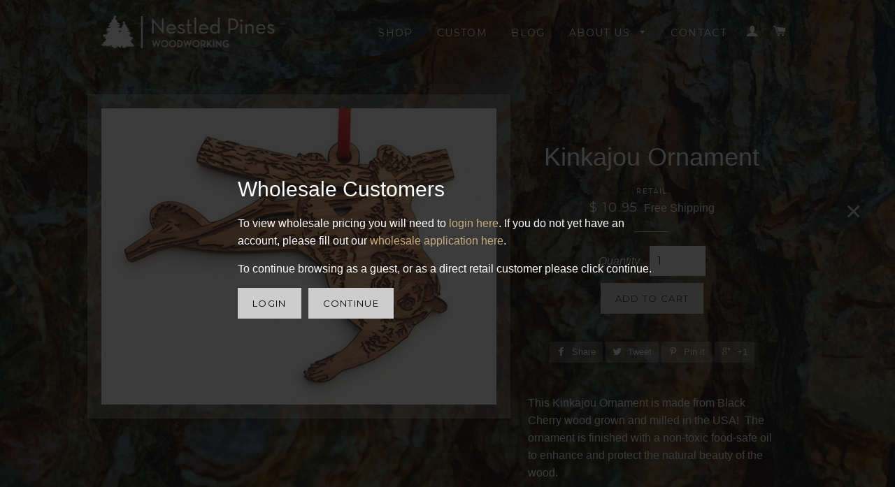

--- FILE ---
content_type: text/html; charset=utf-8
request_url: https://nestledpines.myshopify.com/collections/zoo/products/kinkajou-ornament
body_size: 15831
content:
<!doctype html>
<!--[if lt IE 7]><html class="no-js lt-ie9 lt-ie8 lt-ie7" lang="en"> <![endif]-->
<!--[if IE 7]><html class="no-js lt-ie9 lt-ie8" lang="en"> <![endif]-->
<!--[if IE 8]><html class="no-js lt-ie9" lang="en"> <![endif]-->
<!--[if IE 9 ]><html class="ie9 no-js"> <![endif]-->
<!--[if (gt IE 9)|!(IE)]><!--> <html class="no-js"> <!--<![endif]-->
<head>
<!-- Facebook Pixel Code -->
<script>
!function(f,b,e,v,n,t,s){if(f.fbq)return;n=f.fbq=function(){n.callMethod?
n.callMethod.apply(n,arguments):n.queue.push(arguments)};if(!f._fbq)f._fbq=n;
n.push=n;n.loaded=!0;n.version='2.0';n.queue=[];t=b.createElement(e);t.async=!0;
t.src=v;s=b.getElementsByTagName(e)[0];s.parentNode.insertBefore(t,s)}(window,
document,'script','https://connect.facebook.net/en_US/fbevents.js');

fbq('init', '1666198916930368');
fbq('track', "PageView");</script>
<noscript><img height="1" width="1" style="display:none"
src="https://www.facebook.com/tr?id=1666198916930368&ev=PageView&noscript=1"
/></noscript>
<!-- End Facebook Pixel Code -->
  
  <!-- Basic page needs ================================================== -->
  <meta charset="utf-8">
  <meta http-equiv="X-UA-Compatible" content="IE=edge,chrome=1">
  <meta name="google-site-verification" content="tZkPHP1PmRnBlO8LNKFVBOlS3N0SDri_vrqz_6gM8_4" />



  <link rel="shortcut icon" href="//nestledpines.myshopify.com/cdn/shop/t/2/assets/favicon.png?v=171877459299108924891456157118" type="image/png" />


  <!-- Title and description ================================================== -->
  <title>
  Kinkajou Ornament &ndash; Nestled Pines
  </title>

  
  <meta name="description" content="This Kinkajou Ornament is made from Black Cherry wood grown and milled in the USA!  The ornament is finished with a non-toxic food-safe oil to enhance and protect the natural beauty of the wood. Ornament comes tied with a hanging ribbon and bow (also made in the USA). Approximate dimensions: 3 1/2&quot; x 2 3/4&quot; x 3/16&quot; Mad">
  

  <!-- Helpers ================================================== -->
  



<!-- /snippets/social-meta-tags.liquid -->


  <meta property="og:type" content="product">
  <meta property="og:title" content="Kinkajou Ornament">
  <meta property="og:url" content="https://nestledpines.com/products/kinkajou-ornament">
  
  <meta property="og:image" content="http://nestledpines.myshopify.com/cdn/shop/products/Kinkajou_9838a040-2782-475b-9902-5742d30c8ccc_grande.jpg?v=1500055355">
  <meta property="og:image:secure_url" content="https://nestledpines.myshopify.com/cdn/shop/products/Kinkajou_9838a040-2782-475b-9902-5742d30c8ccc_grande.jpg?v=1500055355">
  
  



  <meta property="og:description" content="This Kinkajou Ornament is made from Black Cherry wood grown and milled in the USA!  The ornament is finished with a non-toxic food-safe oil to enhance and protect the natural beauty of the wood. Ornament comes tied with a hanging ribbon and bow (also made in the USA). Approximate dimensions: 3 1/2&quot; x 2 3/4&quot; x 3/16&quot; Mad">

<meta property="og:site_name" content="Nestled Pines">




<meta name="twitter:card" content="summary">


  <meta name="twitter:title" content="Kinkajou Ornament">
  <meta name="twitter:description" content="This Kinkajou Ornament is made from Black Cherry wood grown and milled in the USA!  The ornament is finished with a non-toxic food-safe oil to enhance and protect the natural beauty of the wood.
Ornament comes tied with a hanging ribbon and bow (also made in the USA).
Approximate dimensions: 3 1/2&quot; x 2 3/4&quot; x 3/16&quot;
Made in Wisconsin by Nestled Pines Woodworking.
USA grown hardwoods are a renewable, biodegradable and sustainable resource.  ">
  <meta name="twitter:image" content="https://nestledpines.myshopify.com/cdn/shop/products/Kinkajou_9838a040-2782-475b-9902-5742d30c8ccc_medium.jpg?v=1500055355">
  <meta name="twitter:image:width" content="240">
  <meta name="twitter:image:height" content="240">


  <link rel="canonical" href="https://nestledpines.com/products/kinkajou-ornament">
  <meta name="viewport" content="width=device-width,initial-scale=1">
  <meta name="theme-color" content="#cdcdcd">

  <!-- CSS ================================================== -->
  <link href="//nestledpines.myshopify.com/cdn/shop/t/2/assets/timber.scss.css?v=172481136030044322631747776283" rel="stylesheet" type="text/css" media="all" />
  <link href="//nestledpines.myshopify.com/cdn/shop/t/2/assets/theme.scss.css?v=6794977191687220221747776283" rel="stylesheet" type="text/css" media="all" />
  


  
    
    
    <link href="//fonts.googleapis.com/css?family=Montserrat:400" rel="stylesheet" type="text/css" media="all" />
  



  <!-- Header hook for plugins ================================================== -->
  <script>window.performance && window.performance.mark && window.performance.mark('shopify.content_for_header.start');</script><meta id="shopify-digital-wallet" name="shopify-digital-wallet" content="/10059322/digital_wallets/dialog">
<meta name="shopify-checkout-api-token" content="7d247ed524adfaeea7691c613af9f0c2">
<meta id="in-context-paypal-metadata" data-shop-id="10059322" data-venmo-supported="false" data-environment="production" data-locale="en_US" data-paypal-v4="true" data-currency="USD">
<link rel="alternate" type="application/json+oembed" href="https://nestledpines.com/products/kinkajou-ornament.oembed">
<script async="async" src="/checkouts/internal/preloads.js?locale=en-US"></script>
<link rel="preconnect" href="https://shop.app" crossorigin="anonymous">
<script async="async" src="https://shop.app/checkouts/internal/preloads.js?locale=en-US&shop_id=10059322" crossorigin="anonymous"></script>
<script id="apple-pay-shop-capabilities" type="application/json">{"shopId":10059322,"countryCode":"US","currencyCode":"USD","merchantCapabilities":["supports3DS"],"merchantId":"gid:\/\/shopify\/Shop\/10059322","merchantName":"Nestled Pines","requiredBillingContactFields":["postalAddress","email","phone"],"requiredShippingContactFields":["postalAddress","email","phone"],"shippingType":"shipping","supportedNetworks":["visa","masterCard","amex","discover","elo","jcb"],"total":{"type":"pending","label":"Nestled Pines","amount":"1.00"},"shopifyPaymentsEnabled":true,"supportsSubscriptions":true}</script>
<script id="shopify-features" type="application/json">{"accessToken":"7d247ed524adfaeea7691c613af9f0c2","betas":["rich-media-storefront-analytics"],"domain":"nestledpines.myshopify.com","predictiveSearch":true,"shopId":10059322,"locale":"en"}</script>
<script>var Shopify = Shopify || {};
Shopify.shop = "nestledpines.myshopify.com";
Shopify.locale = "en";
Shopify.currency = {"active":"USD","rate":"1.0"};
Shopify.country = "US";
Shopify.theme = {"name":"brooklyn","id":44843972,"schema_name":null,"schema_version":null,"theme_store_id":null,"role":"main"};
Shopify.theme.handle = "null";
Shopify.theme.style = {"id":null,"handle":null};
Shopify.cdnHost = "nestledpines.myshopify.com/cdn";
Shopify.routes = Shopify.routes || {};
Shopify.routes.root = "/";</script>
<script type="module">!function(o){(o.Shopify=o.Shopify||{}).modules=!0}(window);</script>
<script>!function(o){function n(){var o=[];function n(){o.push(Array.prototype.slice.apply(arguments))}return n.q=o,n}var t=o.Shopify=o.Shopify||{};t.loadFeatures=n(),t.autoloadFeatures=n()}(window);</script>
<script>
  window.ShopifyPay = window.ShopifyPay || {};
  window.ShopifyPay.apiHost = "shop.app\/pay";
  window.ShopifyPay.redirectState = null;
</script>
<script id="shop-js-analytics" type="application/json">{"pageType":"product"}</script>
<script defer="defer" async type="module" src="//nestledpines.myshopify.com/cdn/shopifycloud/shop-js/modules/v2/client.init-shop-cart-sync_BdyHc3Nr.en.esm.js"></script>
<script defer="defer" async type="module" src="//nestledpines.myshopify.com/cdn/shopifycloud/shop-js/modules/v2/chunk.common_Daul8nwZ.esm.js"></script>
<script type="module">
  await import("//nestledpines.myshopify.com/cdn/shopifycloud/shop-js/modules/v2/client.init-shop-cart-sync_BdyHc3Nr.en.esm.js");
await import("//nestledpines.myshopify.com/cdn/shopifycloud/shop-js/modules/v2/chunk.common_Daul8nwZ.esm.js");

  window.Shopify.SignInWithShop?.initShopCartSync?.({"fedCMEnabled":true,"windoidEnabled":true});

</script>
<script>
  window.Shopify = window.Shopify || {};
  if (!window.Shopify.featureAssets) window.Shopify.featureAssets = {};
  window.Shopify.featureAssets['shop-js'] = {"shop-cart-sync":["modules/v2/client.shop-cart-sync_QYOiDySF.en.esm.js","modules/v2/chunk.common_Daul8nwZ.esm.js"],"init-fed-cm":["modules/v2/client.init-fed-cm_DchLp9rc.en.esm.js","modules/v2/chunk.common_Daul8nwZ.esm.js"],"shop-button":["modules/v2/client.shop-button_OV7bAJc5.en.esm.js","modules/v2/chunk.common_Daul8nwZ.esm.js"],"init-windoid":["modules/v2/client.init-windoid_DwxFKQ8e.en.esm.js","modules/v2/chunk.common_Daul8nwZ.esm.js"],"shop-cash-offers":["modules/v2/client.shop-cash-offers_DWtL6Bq3.en.esm.js","modules/v2/chunk.common_Daul8nwZ.esm.js","modules/v2/chunk.modal_CQq8HTM6.esm.js"],"shop-toast-manager":["modules/v2/client.shop-toast-manager_CX9r1SjA.en.esm.js","modules/v2/chunk.common_Daul8nwZ.esm.js"],"init-shop-email-lookup-coordinator":["modules/v2/client.init-shop-email-lookup-coordinator_UhKnw74l.en.esm.js","modules/v2/chunk.common_Daul8nwZ.esm.js"],"pay-button":["modules/v2/client.pay-button_DzxNnLDY.en.esm.js","modules/v2/chunk.common_Daul8nwZ.esm.js"],"avatar":["modules/v2/client.avatar_BTnouDA3.en.esm.js"],"init-shop-cart-sync":["modules/v2/client.init-shop-cart-sync_BdyHc3Nr.en.esm.js","modules/v2/chunk.common_Daul8nwZ.esm.js"],"shop-login-button":["modules/v2/client.shop-login-button_D8B466_1.en.esm.js","modules/v2/chunk.common_Daul8nwZ.esm.js","modules/v2/chunk.modal_CQq8HTM6.esm.js"],"init-customer-accounts-sign-up":["modules/v2/client.init-customer-accounts-sign-up_C8fpPm4i.en.esm.js","modules/v2/client.shop-login-button_D8B466_1.en.esm.js","modules/v2/chunk.common_Daul8nwZ.esm.js","modules/v2/chunk.modal_CQq8HTM6.esm.js"],"init-shop-for-new-customer-accounts":["modules/v2/client.init-shop-for-new-customer-accounts_CVTO0Ztu.en.esm.js","modules/v2/client.shop-login-button_D8B466_1.en.esm.js","modules/v2/chunk.common_Daul8nwZ.esm.js","modules/v2/chunk.modal_CQq8HTM6.esm.js"],"init-customer-accounts":["modules/v2/client.init-customer-accounts_dRgKMfrE.en.esm.js","modules/v2/client.shop-login-button_D8B466_1.en.esm.js","modules/v2/chunk.common_Daul8nwZ.esm.js","modules/v2/chunk.modal_CQq8HTM6.esm.js"],"shop-follow-button":["modules/v2/client.shop-follow-button_CkZpjEct.en.esm.js","modules/v2/chunk.common_Daul8nwZ.esm.js","modules/v2/chunk.modal_CQq8HTM6.esm.js"],"lead-capture":["modules/v2/client.lead-capture_BntHBhfp.en.esm.js","modules/v2/chunk.common_Daul8nwZ.esm.js","modules/v2/chunk.modal_CQq8HTM6.esm.js"],"checkout-modal":["modules/v2/client.checkout-modal_CfxcYbTm.en.esm.js","modules/v2/chunk.common_Daul8nwZ.esm.js","modules/v2/chunk.modal_CQq8HTM6.esm.js"],"shop-login":["modules/v2/client.shop-login_Da4GZ2H6.en.esm.js","modules/v2/chunk.common_Daul8nwZ.esm.js","modules/v2/chunk.modal_CQq8HTM6.esm.js"],"payment-terms":["modules/v2/client.payment-terms_MV4M3zvL.en.esm.js","modules/v2/chunk.common_Daul8nwZ.esm.js","modules/v2/chunk.modal_CQq8HTM6.esm.js"]};
</script>
<script>(function() {
  var isLoaded = false;
  function asyncLoad() {
    if (isLoaded) return;
    isLoaded = true;
    var urls = ["\/\/www.powr.io\/powr.js?powr-token=nestledpines.myshopify.com\u0026external-type=shopify\u0026shop=nestledpines.myshopify.com","https:\/\/chimpstatic.com\/mcjs-connected\/js\/users\/c6e42f1bce2a9e6e917180dc0\/f25f0240979c1e907c54f94fa.js?shop=nestledpines.myshopify.com"];
    for (var i = 0; i < urls.length; i++) {
      var s = document.createElement('script');
      s.type = 'text/javascript';
      s.async = true;
      s.src = urls[i];
      var x = document.getElementsByTagName('script')[0];
      x.parentNode.insertBefore(s, x);
    }
  };
  if(window.attachEvent) {
    window.attachEvent('onload', asyncLoad);
  } else {
    window.addEventListener('load', asyncLoad, false);
  }
})();</script>
<script id="__st">var __st={"a":10059322,"offset":-21600,"reqid":"4c17bd68-0fb7-4ba3-b02e-805812e39744-1769008852","pageurl":"nestledpines.myshopify.com\/collections\/zoo\/products\/kinkajou-ornament","u":"46f87e18880c","p":"product","rtyp":"product","rid":11741775823};</script>
<script>window.ShopifyPaypalV4VisibilityTracking = true;</script>
<script id="captcha-bootstrap">!function(){'use strict';const t='contact',e='account',n='new_comment',o=[[t,t],['blogs',n],['comments',n],[t,'customer']],c=[[e,'customer_login'],[e,'guest_login'],[e,'recover_customer_password'],[e,'create_customer']],r=t=>t.map((([t,e])=>`form[action*='/${t}']:not([data-nocaptcha='true']) input[name='form_type'][value='${e}']`)).join(','),a=t=>()=>t?[...document.querySelectorAll(t)].map((t=>t.form)):[];function s(){const t=[...o],e=r(t);return a(e)}const i='password',u='form_key',d=['recaptcha-v3-token','g-recaptcha-response','h-captcha-response',i],f=()=>{try{return window.sessionStorage}catch{return}},m='__shopify_v',_=t=>t.elements[u];function p(t,e,n=!1){try{const o=window.sessionStorage,c=JSON.parse(o.getItem(e)),{data:r}=function(t){const{data:e,action:n}=t;return t[m]||n?{data:e,action:n}:{data:t,action:n}}(c);for(const[e,n]of Object.entries(r))t.elements[e]&&(t.elements[e].value=n);n&&o.removeItem(e)}catch(o){console.error('form repopulation failed',{error:o})}}const l='form_type',E='cptcha';function T(t){t.dataset[E]=!0}const w=window,h=w.document,L='Shopify',v='ce_forms',y='captcha';let A=!1;((t,e)=>{const n=(g='f06e6c50-85a8-45c8-87d0-21a2b65856fe',I='https://cdn.shopify.com/shopifycloud/storefront-forms-hcaptcha/ce_storefront_forms_captcha_hcaptcha.v1.5.2.iife.js',D={infoText:'Protected by hCaptcha',privacyText:'Privacy',termsText:'Terms'},(t,e,n)=>{const o=w[L][v],c=o.bindForm;if(c)return c(t,g,e,D).then(n);var r;o.q.push([[t,g,e,D],n]),r=I,A||(h.body.append(Object.assign(h.createElement('script'),{id:'captcha-provider',async:!0,src:r})),A=!0)});var g,I,D;w[L]=w[L]||{},w[L][v]=w[L][v]||{},w[L][v].q=[],w[L][y]=w[L][y]||{},w[L][y].protect=function(t,e){n(t,void 0,e),T(t)},Object.freeze(w[L][y]),function(t,e,n,w,h,L){const[v,y,A,g]=function(t,e,n){const i=e?o:[],u=t?c:[],d=[...i,...u],f=r(d),m=r(i),_=r(d.filter((([t,e])=>n.includes(e))));return[a(f),a(m),a(_),s()]}(w,h,L),I=t=>{const e=t.target;return e instanceof HTMLFormElement?e:e&&e.form},D=t=>v().includes(t);t.addEventListener('submit',(t=>{const e=I(t);if(!e)return;const n=D(e)&&!e.dataset.hcaptchaBound&&!e.dataset.recaptchaBound,o=_(e),c=g().includes(e)&&(!o||!o.value);(n||c)&&t.preventDefault(),c&&!n&&(function(t){try{if(!f())return;!function(t){const e=f();if(!e)return;const n=_(t);if(!n)return;const o=n.value;o&&e.removeItem(o)}(t);const e=Array.from(Array(32),(()=>Math.random().toString(36)[2])).join('');!function(t,e){_(t)||t.append(Object.assign(document.createElement('input'),{type:'hidden',name:u})),t.elements[u].value=e}(t,e),function(t,e){const n=f();if(!n)return;const o=[...t.querySelectorAll(`input[type='${i}']`)].map((({name:t})=>t)),c=[...d,...o],r={};for(const[a,s]of new FormData(t).entries())c.includes(a)||(r[a]=s);n.setItem(e,JSON.stringify({[m]:1,action:t.action,data:r}))}(t,e)}catch(e){console.error('failed to persist form',e)}}(e),e.submit())}));const S=(t,e)=>{t&&!t.dataset[E]&&(n(t,e.some((e=>e===t))),T(t))};for(const o of['focusin','change'])t.addEventListener(o,(t=>{const e=I(t);D(e)&&S(e,y())}));const B=e.get('form_key'),M=e.get(l),P=B&&M;t.addEventListener('DOMContentLoaded',(()=>{const t=y();if(P)for(const e of t)e.elements[l].value===M&&p(e,B);[...new Set([...A(),...v().filter((t=>'true'===t.dataset.shopifyCaptcha))])].forEach((e=>S(e,t)))}))}(h,new URLSearchParams(w.location.search),n,t,e,['guest_login'])})(!0,!0)}();</script>
<script integrity="sha256-4kQ18oKyAcykRKYeNunJcIwy7WH5gtpwJnB7kiuLZ1E=" data-source-attribution="shopify.loadfeatures" defer="defer" src="//nestledpines.myshopify.com/cdn/shopifycloud/storefront/assets/storefront/load_feature-a0a9edcb.js" crossorigin="anonymous"></script>
<script crossorigin="anonymous" defer="defer" src="//nestledpines.myshopify.com/cdn/shopifycloud/storefront/assets/shopify_pay/storefront-65b4c6d7.js?v=20250812"></script>
<script data-source-attribution="shopify.dynamic_checkout.dynamic.init">var Shopify=Shopify||{};Shopify.PaymentButton=Shopify.PaymentButton||{isStorefrontPortableWallets:!0,init:function(){window.Shopify.PaymentButton.init=function(){};var t=document.createElement("script");t.src="https://nestledpines.myshopify.com/cdn/shopifycloud/portable-wallets/latest/portable-wallets.en.js",t.type="module",document.head.appendChild(t)}};
</script>
<script data-source-attribution="shopify.dynamic_checkout.buyer_consent">
  function portableWalletsHideBuyerConsent(e){var t=document.getElementById("shopify-buyer-consent"),n=document.getElementById("shopify-subscription-policy-button");t&&n&&(t.classList.add("hidden"),t.setAttribute("aria-hidden","true"),n.removeEventListener("click",e))}function portableWalletsShowBuyerConsent(e){var t=document.getElementById("shopify-buyer-consent"),n=document.getElementById("shopify-subscription-policy-button");t&&n&&(t.classList.remove("hidden"),t.removeAttribute("aria-hidden"),n.addEventListener("click",e))}window.Shopify?.PaymentButton&&(window.Shopify.PaymentButton.hideBuyerConsent=portableWalletsHideBuyerConsent,window.Shopify.PaymentButton.showBuyerConsent=portableWalletsShowBuyerConsent);
</script>
<script data-source-attribution="shopify.dynamic_checkout.cart.bootstrap">document.addEventListener("DOMContentLoaded",(function(){function t(){return document.querySelector("shopify-accelerated-checkout-cart, shopify-accelerated-checkout")}if(t())Shopify.PaymentButton.init();else{new MutationObserver((function(e,n){t()&&(Shopify.PaymentButton.init(),n.disconnect())})).observe(document.body,{childList:!0,subtree:!0})}}));
</script>
<script id='scb4127' type='text/javascript' async='' src='https://nestledpines.myshopify.com/cdn/shopifycloud/privacy-banner/storefront-banner.js'></script><link id="shopify-accelerated-checkout-styles" rel="stylesheet" media="screen" href="https://nestledpines.myshopify.com/cdn/shopifycloud/portable-wallets/latest/accelerated-checkout-backwards-compat.css" crossorigin="anonymous">
<style id="shopify-accelerated-checkout-cart">
        #shopify-buyer-consent {
  margin-top: 1em;
  display: inline-block;
  width: 100%;
}

#shopify-buyer-consent.hidden {
  display: none;
}

#shopify-subscription-policy-button {
  background: none;
  border: none;
  padding: 0;
  text-decoration: underline;
  font-size: inherit;
  cursor: pointer;
}

#shopify-subscription-policy-button::before {
  box-shadow: none;
}

      </style>

<script>window.performance && window.performance.mark && window.performance.mark('shopify.content_for_header.end');</script>
  <!-- /snippets/oldIE-js.liquid -->


<!--[if lt IE 9]>
<script src="//cdnjs.cloudflare.com/ajax/libs/html5shiv/3.7.2/html5shiv.min.js" type="text/javascript"></script>
<script src="//nestledpines.myshopify.com/cdn/shop/t/2/assets/respond.min.js?v=52248677837542619231443309304" type="text/javascript"></script>
<link href="//nestledpines.myshopify.com/cdn/shop/t/2/assets/respond-proxy.html" id="respond-proxy" rel="respond-proxy" />
<link href="//nestledpines.com/search?q=105c48d20f9bce6394cd4363c594d9aa" id="respond-redirect" rel="respond-redirect" />
<script src="//nestledpines.com/search?q=105c48d20f9bce6394cd4363c594d9aa" type="text/javascript"></script>
<![endif]-->


<!--[if (lte IE 9) ]><script src="//nestledpines.myshopify.com/cdn/shop/t/2/assets/match-media.min.js?v=159635276924582161481443309303" type="text/javascript"></script><![endif]-->

  <script src="//ajax.googleapis.com/ajax/libs/jquery/2.2.4/jquery.min.js" type="text/javascript"></script>
  <script src="//nestledpines.myshopify.com/cdn/shop/t/2/assets/modernizr.min.js?v=21391054748206432451443309304" type="text/javascript"></script>
  <script src="//nestledpines.myshopify.com/cdn/shop/t/2/assets/js.cookie.js?v=137206586967131521261455125233" type="text/javascript"></script>
  <script src="//nestledpines.myshopify.com/cdn/shop/t/2/assets/promo.js?v=15308719396795705071515272954" type="text/javascript"></script>
  <script src="//nestledpines.myshopify.com/cdn/shop/t/2/assets/magnific-popup.min.js?v=80949942844331608581443309303" type="text/javascript"></script>
  
  
  
  


<link href="https://monorail-edge.shopifysvc.com" rel="dns-prefetch">
<script>(function(){if ("sendBeacon" in navigator && "performance" in window) {try {var session_token_from_headers = performance.getEntriesByType('navigation')[0].serverTiming.find(x => x.name == '_s').description;} catch {var session_token_from_headers = undefined;}var session_cookie_matches = document.cookie.match(/_shopify_s=([^;]*)/);var session_token_from_cookie = session_cookie_matches && session_cookie_matches.length === 2 ? session_cookie_matches[1] : "";var session_token = session_token_from_headers || session_token_from_cookie || "";function handle_abandonment_event(e) {var entries = performance.getEntries().filter(function(entry) {return /monorail-edge.shopifysvc.com/.test(entry.name);});if (!window.abandonment_tracked && entries.length === 0) {window.abandonment_tracked = true;var currentMs = Date.now();var navigation_start = performance.timing.navigationStart;var payload = {shop_id: 10059322,url: window.location.href,navigation_start,duration: currentMs - navigation_start,session_token,page_type: "product"};window.navigator.sendBeacon("https://monorail-edge.shopifysvc.com/v1/produce", JSON.stringify({schema_id: "online_store_buyer_site_abandonment/1.1",payload: payload,metadata: {event_created_at_ms: currentMs,event_sent_at_ms: currentMs}}));}}window.addEventListener('pagehide', handle_abandonment_event);}}());</script>
<script id="web-pixels-manager-setup">(function e(e,d,r,n,o){if(void 0===o&&(o={}),!Boolean(null===(a=null===(i=window.Shopify)||void 0===i?void 0:i.analytics)||void 0===a?void 0:a.replayQueue)){var i,a;window.Shopify=window.Shopify||{};var t=window.Shopify;t.analytics=t.analytics||{};var s=t.analytics;s.replayQueue=[],s.publish=function(e,d,r){return s.replayQueue.push([e,d,r]),!0};try{self.performance.mark("wpm:start")}catch(e){}var l=function(){var e={modern:/Edge?\/(1{2}[4-9]|1[2-9]\d|[2-9]\d{2}|\d{4,})\.\d+(\.\d+|)|Firefox\/(1{2}[4-9]|1[2-9]\d|[2-9]\d{2}|\d{4,})\.\d+(\.\d+|)|Chrom(ium|e)\/(9{2}|\d{3,})\.\d+(\.\d+|)|(Maci|X1{2}).+ Version\/(15\.\d+|(1[6-9]|[2-9]\d|\d{3,})\.\d+)([,.]\d+|)( \(\w+\)|)( Mobile\/\w+|) Safari\/|Chrome.+OPR\/(9{2}|\d{3,})\.\d+\.\d+|(CPU[ +]OS|iPhone[ +]OS|CPU[ +]iPhone|CPU IPhone OS|CPU iPad OS)[ +]+(15[._]\d+|(1[6-9]|[2-9]\d|\d{3,})[._]\d+)([._]\d+|)|Android:?[ /-](13[3-9]|1[4-9]\d|[2-9]\d{2}|\d{4,})(\.\d+|)(\.\d+|)|Android.+Firefox\/(13[5-9]|1[4-9]\d|[2-9]\d{2}|\d{4,})\.\d+(\.\d+|)|Android.+Chrom(ium|e)\/(13[3-9]|1[4-9]\d|[2-9]\d{2}|\d{4,})\.\d+(\.\d+|)|SamsungBrowser\/([2-9]\d|\d{3,})\.\d+/,legacy:/Edge?\/(1[6-9]|[2-9]\d|\d{3,})\.\d+(\.\d+|)|Firefox\/(5[4-9]|[6-9]\d|\d{3,})\.\d+(\.\d+|)|Chrom(ium|e)\/(5[1-9]|[6-9]\d|\d{3,})\.\d+(\.\d+|)([\d.]+$|.*Safari\/(?![\d.]+ Edge\/[\d.]+$))|(Maci|X1{2}).+ Version\/(10\.\d+|(1[1-9]|[2-9]\d|\d{3,})\.\d+)([,.]\d+|)( \(\w+\)|)( Mobile\/\w+|) Safari\/|Chrome.+OPR\/(3[89]|[4-9]\d|\d{3,})\.\d+\.\d+|(CPU[ +]OS|iPhone[ +]OS|CPU[ +]iPhone|CPU IPhone OS|CPU iPad OS)[ +]+(10[._]\d+|(1[1-9]|[2-9]\d|\d{3,})[._]\d+)([._]\d+|)|Android:?[ /-](13[3-9]|1[4-9]\d|[2-9]\d{2}|\d{4,})(\.\d+|)(\.\d+|)|Mobile Safari.+OPR\/([89]\d|\d{3,})\.\d+\.\d+|Android.+Firefox\/(13[5-9]|1[4-9]\d|[2-9]\d{2}|\d{4,})\.\d+(\.\d+|)|Android.+Chrom(ium|e)\/(13[3-9]|1[4-9]\d|[2-9]\d{2}|\d{4,})\.\d+(\.\d+|)|Android.+(UC? ?Browser|UCWEB|U3)[ /]?(15\.([5-9]|\d{2,})|(1[6-9]|[2-9]\d|\d{3,})\.\d+)\.\d+|SamsungBrowser\/(5\.\d+|([6-9]|\d{2,})\.\d+)|Android.+MQ{2}Browser\/(14(\.(9|\d{2,})|)|(1[5-9]|[2-9]\d|\d{3,})(\.\d+|))(\.\d+|)|K[Aa][Ii]OS\/(3\.\d+|([4-9]|\d{2,})\.\d+)(\.\d+|)/},d=e.modern,r=e.legacy,n=navigator.userAgent;return n.match(d)?"modern":n.match(r)?"legacy":"unknown"}(),u="modern"===l?"modern":"legacy",c=(null!=n?n:{modern:"",legacy:""})[u],f=function(e){return[e.baseUrl,"/wpm","/b",e.hashVersion,"modern"===e.buildTarget?"m":"l",".js"].join("")}({baseUrl:d,hashVersion:r,buildTarget:u}),m=function(e){var d=e.version,r=e.bundleTarget,n=e.surface,o=e.pageUrl,i=e.monorailEndpoint;return{emit:function(e){var a=e.status,t=e.errorMsg,s=(new Date).getTime(),l=JSON.stringify({metadata:{event_sent_at_ms:s},events:[{schema_id:"web_pixels_manager_load/3.1",payload:{version:d,bundle_target:r,page_url:o,status:a,surface:n,error_msg:t},metadata:{event_created_at_ms:s}}]});if(!i)return console&&console.warn&&console.warn("[Web Pixels Manager] No Monorail endpoint provided, skipping logging."),!1;try{return self.navigator.sendBeacon.bind(self.navigator)(i,l)}catch(e){}var u=new XMLHttpRequest;try{return u.open("POST",i,!0),u.setRequestHeader("Content-Type","text/plain"),u.send(l),!0}catch(e){return console&&console.warn&&console.warn("[Web Pixels Manager] Got an unhandled error while logging to Monorail."),!1}}}}({version:r,bundleTarget:l,surface:e.surface,pageUrl:self.location.href,monorailEndpoint:e.monorailEndpoint});try{o.browserTarget=l,function(e){var d=e.src,r=e.async,n=void 0===r||r,o=e.onload,i=e.onerror,a=e.sri,t=e.scriptDataAttributes,s=void 0===t?{}:t,l=document.createElement("script"),u=document.querySelector("head"),c=document.querySelector("body");if(l.async=n,l.src=d,a&&(l.integrity=a,l.crossOrigin="anonymous"),s)for(var f in s)if(Object.prototype.hasOwnProperty.call(s,f))try{l.dataset[f]=s[f]}catch(e){}if(o&&l.addEventListener("load",o),i&&l.addEventListener("error",i),u)u.appendChild(l);else{if(!c)throw new Error("Did not find a head or body element to append the script");c.appendChild(l)}}({src:f,async:!0,onload:function(){if(!function(){var e,d;return Boolean(null===(d=null===(e=window.Shopify)||void 0===e?void 0:e.analytics)||void 0===d?void 0:d.initialized)}()){var d=window.webPixelsManager.init(e)||void 0;if(d){var r=window.Shopify.analytics;r.replayQueue.forEach((function(e){var r=e[0],n=e[1],o=e[2];d.publishCustomEvent(r,n,o)})),r.replayQueue=[],r.publish=d.publishCustomEvent,r.visitor=d.visitor,r.initialized=!0}}},onerror:function(){return m.emit({status:"failed",errorMsg:"".concat(f," has failed to load")})},sri:function(e){var d=/^sha384-[A-Za-z0-9+/=]+$/;return"string"==typeof e&&d.test(e)}(c)?c:"",scriptDataAttributes:o}),m.emit({status:"loading"})}catch(e){m.emit({status:"failed",errorMsg:(null==e?void 0:e.message)||"Unknown error"})}}})({shopId: 10059322,storefrontBaseUrl: "https://nestledpines.com",extensionsBaseUrl: "https://extensions.shopifycdn.com/cdn/shopifycloud/web-pixels-manager",monorailEndpoint: "https://monorail-edge.shopifysvc.com/unstable/produce_batch",surface: "storefront-renderer",enabledBetaFlags: ["2dca8a86"],webPixelsConfigList: [{"id":"43810921","eventPayloadVersion":"v1","runtimeContext":"LAX","scriptVersion":"1","type":"CUSTOM","privacyPurposes":["MARKETING"],"name":"Meta pixel (migrated)"},{"id":"shopify-app-pixel","configuration":"{}","eventPayloadVersion":"v1","runtimeContext":"STRICT","scriptVersion":"0450","apiClientId":"shopify-pixel","type":"APP","privacyPurposes":["ANALYTICS","MARKETING"]},{"id":"shopify-custom-pixel","eventPayloadVersion":"v1","runtimeContext":"LAX","scriptVersion":"0450","apiClientId":"shopify-pixel","type":"CUSTOM","privacyPurposes":["ANALYTICS","MARKETING"]}],isMerchantRequest: false,initData: {"shop":{"name":"Nestled Pines","paymentSettings":{"currencyCode":"USD"},"myshopifyDomain":"nestledpines.myshopify.com","countryCode":"US","storefrontUrl":"https:\/\/nestledpines.com"},"customer":null,"cart":null,"checkout":null,"productVariants":[{"price":{"amount":10.95,"currencyCode":"USD"},"product":{"title":"Kinkajou Ornament","vendor":"Nestled Pines","id":"11741775823","untranslatedTitle":"Kinkajou Ornament","url":"\/products\/kinkajou-ornament","type":"Ornament"},"id":"47685395599","image":{"src":"\/\/nestledpines.myshopify.com\/cdn\/shop\/products\/Kinkajou_9838a040-2782-475b-9902-5742d30c8ccc.jpg?v=1500055355"},"sku":"","title":"Retail","untranslatedTitle":"Retail"},{"price":{"amount":3.75,"currencyCode":"USD"},"product":{"title":"Kinkajou Ornament","vendor":"Nestled Pines","id":"11741775823","untranslatedTitle":"Kinkajou Ornament","url":"\/products\/kinkajou-ornament","type":"Ornament"},"id":"47685395663","image":{"src":"\/\/nestledpines.myshopify.com\/cdn\/shop\/products\/Kinkajou_9838a040-2782-475b-9902-5742d30c8ccc.jpg?v=1500055355"},"sku":"ZOO.ZZG","title":"Wholesale","untranslatedTitle":"Wholesale"},{"price":{"amount":3.75,"currencyCode":"USD"},"product":{"title":"Kinkajou Ornament","vendor":"Nestled Pines","id":"11741775823","untranslatedTitle":"Kinkajou Ornament","url":"\/products\/kinkajou-ornament","type":"Ornament"},"id":"47685395727","image":{"src":"\/\/nestledpines.myshopify.com\/cdn\/shop\/products\/Kinkajou_9838a040-2782-475b-9902-5742d30c8ccc.jpg?v=1500055355"},"sku":"","title":"Wholesale Add Engraving","untranslatedTitle":"Wholesale Add Engraving"}],"purchasingCompany":null},},"https://nestledpines.myshopify.com/cdn","fcfee988w5aeb613cpc8e4bc33m6693e112",{"modern":"","legacy":""},{"shopId":"10059322","storefrontBaseUrl":"https:\/\/nestledpines.com","extensionBaseUrl":"https:\/\/extensions.shopifycdn.com\/cdn\/shopifycloud\/web-pixels-manager","surface":"storefront-renderer","enabledBetaFlags":"[\"2dca8a86\"]","isMerchantRequest":"false","hashVersion":"fcfee988w5aeb613cpc8e4bc33m6693e112","publish":"custom","events":"[[\"page_viewed\",{}],[\"product_viewed\",{\"productVariant\":{\"price\":{\"amount\":10.95,\"currencyCode\":\"USD\"},\"product\":{\"title\":\"Kinkajou Ornament\",\"vendor\":\"Nestled Pines\",\"id\":\"11741775823\",\"untranslatedTitle\":\"Kinkajou Ornament\",\"url\":\"\/products\/kinkajou-ornament\",\"type\":\"Ornament\"},\"id\":\"47685395599\",\"image\":{\"src\":\"\/\/nestledpines.myshopify.com\/cdn\/shop\/products\/Kinkajou_9838a040-2782-475b-9902-5742d30c8ccc.jpg?v=1500055355\"},\"sku\":\"\",\"title\":\"Retail\",\"untranslatedTitle\":\"Retail\"}}]]"});</script><script>
  window.ShopifyAnalytics = window.ShopifyAnalytics || {};
  window.ShopifyAnalytics.meta = window.ShopifyAnalytics.meta || {};
  window.ShopifyAnalytics.meta.currency = 'USD';
  var meta = {"product":{"id":11741775823,"gid":"gid:\/\/shopify\/Product\/11741775823","vendor":"Nestled Pines","type":"Ornament","handle":"kinkajou-ornament","variants":[{"id":47685395599,"price":1095,"name":"Kinkajou Ornament - Retail","public_title":"Retail","sku":""},{"id":47685395663,"price":375,"name":"Kinkajou Ornament - Wholesale","public_title":"Wholesale","sku":"ZOO.ZZG"},{"id":47685395727,"price":375,"name":"Kinkajou Ornament - Wholesale Add Engraving","public_title":"Wholesale Add Engraving","sku":""}],"remote":false},"page":{"pageType":"product","resourceType":"product","resourceId":11741775823,"requestId":"4c17bd68-0fb7-4ba3-b02e-805812e39744-1769008852"}};
  for (var attr in meta) {
    window.ShopifyAnalytics.meta[attr] = meta[attr];
  }
</script>
<script class="analytics">
  (function () {
    var customDocumentWrite = function(content) {
      var jquery = null;

      if (window.jQuery) {
        jquery = window.jQuery;
      } else if (window.Checkout && window.Checkout.$) {
        jquery = window.Checkout.$;
      }

      if (jquery) {
        jquery('body').append(content);
      }
    };

    var hasLoggedConversion = function(token) {
      if (token) {
        return document.cookie.indexOf('loggedConversion=' + token) !== -1;
      }
      return false;
    }

    var setCookieIfConversion = function(token) {
      if (token) {
        var twoMonthsFromNow = new Date(Date.now());
        twoMonthsFromNow.setMonth(twoMonthsFromNow.getMonth() + 2);

        document.cookie = 'loggedConversion=' + token + '; expires=' + twoMonthsFromNow;
      }
    }

    var trekkie = window.ShopifyAnalytics.lib = window.trekkie = window.trekkie || [];
    if (trekkie.integrations) {
      return;
    }
    trekkie.methods = [
      'identify',
      'page',
      'ready',
      'track',
      'trackForm',
      'trackLink'
    ];
    trekkie.factory = function(method) {
      return function() {
        var args = Array.prototype.slice.call(arguments);
        args.unshift(method);
        trekkie.push(args);
        return trekkie;
      };
    };
    for (var i = 0; i < trekkie.methods.length; i++) {
      var key = trekkie.methods[i];
      trekkie[key] = trekkie.factory(key);
    }
    trekkie.load = function(config) {
      trekkie.config = config || {};
      trekkie.config.initialDocumentCookie = document.cookie;
      var first = document.getElementsByTagName('script')[0];
      var script = document.createElement('script');
      script.type = 'text/javascript';
      script.onerror = function(e) {
        var scriptFallback = document.createElement('script');
        scriptFallback.type = 'text/javascript';
        scriptFallback.onerror = function(error) {
                var Monorail = {
      produce: function produce(monorailDomain, schemaId, payload) {
        var currentMs = new Date().getTime();
        var event = {
          schema_id: schemaId,
          payload: payload,
          metadata: {
            event_created_at_ms: currentMs,
            event_sent_at_ms: currentMs
          }
        };
        return Monorail.sendRequest("https://" + monorailDomain + "/v1/produce", JSON.stringify(event));
      },
      sendRequest: function sendRequest(endpointUrl, payload) {
        // Try the sendBeacon API
        if (window && window.navigator && typeof window.navigator.sendBeacon === 'function' && typeof window.Blob === 'function' && !Monorail.isIos12()) {
          var blobData = new window.Blob([payload], {
            type: 'text/plain'
          });

          if (window.navigator.sendBeacon(endpointUrl, blobData)) {
            return true;
          } // sendBeacon was not successful

        } // XHR beacon

        var xhr = new XMLHttpRequest();

        try {
          xhr.open('POST', endpointUrl);
          xhr.setRequestHeader('Content-Type', 'text/plain');
          xhr.send(payload);
        } catch (e) {
          console.log(e);
        }

        return false;
      },
      isIos12: function isIos12() {
        return window.navigator.userAgent.lastIndexOf('iPhone; CPU iPhone OS 12_') !== -1 || window.navigator.userAgent.lastIndexOf('iPad; CPU OS 12_') !== -1;
      }
    };
    Monorail.produce('monorail-edge.shopifysvc.com',
      'trekkie_storefront_load_errors/1.1',
      {shop_id: 10059322,
      theme_id: 44843972,
      app_name: "storefront",
      context_url: window.location.href,
      source_url: "//nestledpines.myshopify.com/cdn/s/trekkie.storefront.cd680fe47e6c39ca5d5df5f0a32d569bc48c0f27.min.js"});

        };
        scriptFallback.async = true;
        scriptFallback.src = '//nestledpines.myshopify.com/cdn/s/trekkie.storefront.cd680fe47e6c39ca5d5df5f0a32d569bc48c0f27.min.js';
        first.parentNode.insertBefore(scriptFallback, first);
      };
      script.async = true;
      script.src = '//nestledpines.myshopify.com/cdn/s/trekkie.storefront.cd680fe47e6c39ca5d5df5f0a32d569bc48c0f27.min.js';
      first.parentNode.insertBefore(script, first);
    };
    trekkie.load(
      {"Trekkie":{"appName":"storefront","development":false,"defaultAttributes":{"shopId":10059322,"isMerchantRequest":null,"themeId":44843972,"themeCityHash":"7065707652896358860","contentLanguage":"en","currency":"USD","eventMetadataId":"d2a4ede6-09f9-4453-ad2e-dcd239ab8d17"},"isServerSideCookieWritingEnabled":true,"monorailRegion":"shop_domain","enabledBetaFlags":["65f19447"]},"Session Attribution":{},"S2S":{"facebookCapiEnabled":false,"source":"trekkie-storefront-renderer","apiClientId":580111}}
    );

    var loaded = false;
    trekkie.ready(function() {
      if (loaded) return;
      loaded = true;

      window.ShopifyAnalytics.lib = window.trekkie;

      var originalDocumentWrite = document.write;
      document.write = customDocumentWrite;
      try { window.ShopifyAnalytics.merchantGoogleAnalytics.call(this); } catch(error) {};
      document.write = originalDocumentWrite;

      window.ShopifyAnalytics.lib.page(null,{"pageType":"product","resourceType":"product","resourceId":11741775823,"requestId":"4c17bd68-0fb7-4ba3-b02e-805812e39744-1769008852","shopifyEmitted":true});

      var match = window.location.pathname.match(/checkouts\/(.+)\/(thank_you|post_purchase)/)
      var token = match? match[1]: undefined;
      if (!hasLoggedConversion(token)) {
        setCookieIfConversion(token);
        window.ShopifyAnalytics.lib.track("Viewed Product",{"currency":"USD","variantId":47685395599,"productId":11741775823,"productGid":"gid:\/\/shopify\/Product\/11741775823","name":"Kinkajou Ornament - Retail","price":"10.95","sku":"","brand":"Nestled Pines","variant":"Retail","category":"Ornament","nonInteraction":true,"remote":false},undefined,undefined,{"shopifyEmitted":true});
      window.ShopifyAnalytics.lib.track("monorail:\/\/trekkie_storefront_viewed_product\/1.1",{"currency":"USD","variantId":47685395599,"productId":11741775823,"productGid":"gid:\/\/shopify\/Product\/11741775823","name":"Kinkajou Ornament - Retail","price":"10.95","sku":"","brand":"Nestled Pines","variant":"Retail","category":"Ornament","nonInteraction":true,"remote":false,"referer":"https:\/\/nestledpines.myshopify.com\/collections\/zoo\/products\/kinkajou-ornament"});
      }
    });


        var eventsListenerScript = document.createElement('script');
        eventsListenerScript.async = true;
        eventsListenerScript.src = "//nestledpines.myshopify.com/cdn/shopifycloud/storefront/assets/shop_events_listener-3da45d37.js";
        document.getElementsByTagName('head')[0].appendChild(eventsListenerScript);

})();</script>
<script
  defer
  src="https://nestledpines.myshopify.com/cdn/shopifycloud/perf-kit/shopify-perf-kit-3.0.4.min.js"
  data-application="storefront-renderer"
  data-shop-id="10059322"
  data-render-region="gcp-us-central1"
  data-page-type="product"
  data-theme-instance-id="44843972"
  data-theme-name=""
  data-theme-version=""
  data-monorail-region="shop_domain"
  data-resource-timing-sampling-rate="10"
  data-shs="true"
  data-shs-beacon="true"
  data-shs-export-with-fetch="true"
  data-shs-logs-sample-rate="1"
  data-shs-beacon-endpoint="https://nestledpines.myshopify.com/api/collect"
></script>
</head>




<body id="kinkajou-ornament" class="template-product">

    
  
    
      <script>
        console.log('listen');
      	window.addEventListener('message', receiveMessage, false);
    	function receiveMessage(evt){
      		if (evt.origin === 'https://nppromo.com'){
          		if(evt.data == 'promo'){
            		Cookies.set('market','promo',{ expires: 10000});
            		console.log('promo');
                }
            }
    	}
      </script>
  	
  	<iframe src="https://nppromo.com/pages/p-tst" width="0" height="0" style="display:none;"></iframe>
  	<script>
      if(document.URL.toString().indexOf('retail') > -1){
        Cookies.set('login', '1', { expires: 10000});
        Cookies.set('market','retail', { expires: 10000 });
        console.log('retail');
      };
      if(document.URL.toString().indexOf('#promo') > -1){
        Cookies.set('market','promo', { expires: 10000 });
      };
      if(Cookies.get('market') == 'promo'){window.location = document.URL + '#promo';};
	</script>
  
  
  <div id="NavDrawer" class="drawer drawer--left">
    <div class="drawer__fixed-header">
      <div class="drawer__header">
        <div class="drawer__close drawer__close--left">
          <button type="button" class="icon-fallback-text drawer__close-button js-drawer-close">
            <span class="icon icon-x" aria-hidden="true"></span>
            <span class="fallback-text">Close menu</span>
          </button>
        </div>
      </div>
    </div>
    <div class="drawer__inner">

      

      

      <!-- begin mobile-nav -->
      <ul class="mobile-nav">
        
          
          
          
            <li class="mobile-nav__item">
              <a href="/collections/" class="mobile-nav__link">Shop</a>
            </li>
          
        
          
          
          
            <li class="mobile-nav__item">
              <a href="/collections/custom-wood-ornaments" class="mobile-nav__link">Custom</a>
            </li>
          
        
          
          
          
            <li class="mobile-nav__item">
              <a href="/blogs/news" class="mobile-nav__link">Blog</a>
            </li>
          
        
          
          
          
            <li class="mobile-nav__item">
              <div class="mobile-nav__has-sublist">
                <a href="/pages/about-us" class="mobile-nav__link" id="Label-about-us">About Us</a>
                <div class="mobile-nav__toggle">
                  <button type="button" class="mobile-nav__toggle-btn icon-fallback-text" data-aria-controls="Linklist-about-us">
                    <span class="icon-fallback-text mobile-nav__toggle-open">
                      <span class="icon icon-plus" aria-hidden="true"></span>
                      <span class="fallback-text">Expand submenu</span>
                    </span>
                    <span class="icon-fallback-text mobile-nav__toggle-close">
                      <span class="icon icon-minus" aria-hidden="true"></span>
                      <span class="fallback-text">Collapse submenu</span>
                    </span>
                  </button>
                </div>
              </div>
              <ul class="mobile-nav__sublist" id="Linklist-about-us" aria-labelledby="Label-about-us" role="navigation">
                
                  <li class="mobile-nav__item">
                    <a href="/pages/about-us" class="mobile-nav__link">About Nestled Pines</a>
                  </li>
                
                  <li class="mobile-nav__item">
                    <a href="/pages/meet-our-team" class="mobile-nav__link">Meet Our Team</a>
                  </li>
                
              </ul>
            </li>
          
        
          
          
          
            <li class="mobile-nav__item">
              <a href="/pages/contact-us" class="mobile-nav__link">Contact</a>
            </li>
          
        


        
        <li class="mobile-nav__spacer"></li>

        
        
          
            <li class="mobile-nav__item mobile-nav__item--secondary">
              <a href="/account/login" id="customer_login_link">Log In</a>
            </li>
            
          
        
        
      </ul>
      <!-- //mobile-nav -->
    </div>
  </div>
  <div id="CartDrawer" class="drawer drawer--right drawer--has-fixed-footer">
    <div class="drawer__fixed-header">
      <div class="drawer__header">
        <div class="drawer__title">Your cart</div>
        <div class="drawer__close">
          <button type="button" class="icon-fallback-text drawer__close-button js-drawer-close">
            <span class="icon icon-x" aria-hidden="true"></span>
            <span class="fallback-text">Close Cart</span>
          </button>
        </div>
      </div>
    </div>
    <div class="drawer__inner">
      <div id="CartContainer" class="drawer__cart"></div>
    </div>
  </div>

  <div id="PageContainer" class="is-moved-by-drawer">

    <div class="header-wrapper">
      <header class="site-header" role="banner">
        <div class="wrapper">
          <div class="grid--full grid--table">
            <div class="grid__item large--hide one-quarter">
              <div class="site-nav--mobile">
                <button type="button" class="icon-fallback-text site-nav__link js-drawer-open-left" aria-controls="NavDrawer">
                  <span class="icon icon-hamburger" aria-hidden="true"></span>
                  <span class="fallback-text">Site navigation</span>
                </button>
              </div>
            </div>
            <div class="grid__item large--one-third medium-down--one-half">
              
              
                <div class="h1 site-header__logo large--left" itemscope itemtype="http://schema.org/Organization">
              
                
                  
                  
                  <a href="/" itemprop="url" class="site-header__logo-link">
                    <img src="//nestledpines.myshopify.com/cdn/shop/t/2/assets/logo.png?v=133712255362329698511453044012" alt="Nestled Pines" itemprop="logo">
                  </a>
                  
                
              
                </div>
              
            </div>
            <div class="grid__item large--two-thirds large--text-right medium-down--hide">
              
              <!-- begin site-nav -->
              <ul class="site-nav" id="AccessibleNav">
                <li class="site-nav__item site-nav--compress__menu">
                  <button type="button" class="icon-fallback-text site-nav__link site-nav__link--icon js-drawer-open-left" aria-controls="NavDrawer">
                    <span class="icon icon-hamburger" aria-hidden="true"></span>
                    <span class="fallback-text">Site navigation</span>
                  </button>
                </li>
                
                  
                  
                  
                    <li class="site-nav__item site-nav__expanded-item">
                      <a href="/collections/" class="site-nav__link">Shop</a>
                    </li>
                  
                
                  
                  
                  
                    <li class="site-nav__item site-nav__expanded-item">
                      <a href="/collections/custom-wood-ornaments" class="site-nav__link">Custom</a>
                    </li>
                  
                
                  
                  
                  
                    <li class="site-nav__item site-nav__expanded-item">
                      <a href="/blogs/news" class="site-nav__link">Blog</a>
                    </li>
                  
                
                  
                  
                  
                    <li class="site-nav__item site-nav__expanded-item site-nav--has-dropdown" aria-haspopup="true">
                      <a href="/pages/about-us" class="site-nav__link">
                        About Us
                        <span class="icon icon-arrow-down" aria-hidden="true"></span>
                      </a>
                      <ul class="site-nav__dropdown text-left">
                        
                          <li>
                            <a href="/pages/about-us" class="site-nav__dropdown-link">About Nestled Pines</a>
                          </li>
                        
                          <li>
                            <a href="/pages/meet-our-team" class="site-nav__dropdown-link">Meet Our Team</a>
                          </li>
                        
                      </ul>
                    </li>
                  
                
                  
                  
                  
                    <li class="site-nav__item site-nav__expanded-item">
                      <a href="/pages/contact-us" class="site-nav__link">Contact</a>
                    </li>
                  
                

                
                  <li class="site-nav__item site-nav__expanded-item">
                    <a class="site-nav__link site-nav__link--icon" href="/account">
                      <span class="icon-fallback-text">
                        <span class="icon icon-customer" aria-hidden="true"></span>
                        <span class="fallback-text">
                          
                            Log In
                          
                        </span>
                      </span>
                    </a>
                  </li>
                

                

                
                
                

                <li class="site-nav__item">
                  <a href="/cart" class="site-nav__link site-nav__link--icon cart-link js-drawer-open-right" aria-controls="CartDrawer">
                    <span class="icon-fallback-text">
                      <span class="icon icon-cart" aria-hidden="true"></span>
                      <span class="fallback-text">Cart</span>
                    </span>
                    <span class="cart-link__bubble"></span>
                  </a>
                </li>

              </ul>
              <!-- //site-nav -->
            </div>
            <div class="grid__item large--hide one-quarter">
              <div class="site-nav--mobile text-right">
                <a href="/cart" class="site-nav__link cart-link js-drawer-open-right" aria-controls="CartDrawer">
                  <span class="icon-fallback-text">
                    <span class="icon icon-cart" aria-hidden="true"></span>
                    <span class="fallback-text">Cart</span>
                  </span>
                  <span class="cart-link__bubble"></span>
                </a>
              </div>
            </div>
          </div>

          

          

        </div>
      </header>
    </div>

    <main class="main-content" role="main">
      <div class="wrapper">
        





<!-- /templates/product.liquid -->

<div itemscope itemtype="http://schema.org/Product">

  <meta itemprop="url" content="https://nestledpines.com/products/kinkajou-ornament">
  <meta itemprop="image" content="//nestledpines.myshopify.com/cdn/shop/products/Kinkajou_9838a040-2782-475b-9902-5742d30c8ccc_grande.jpg?v=1500055355">

  

  <div class="grid product-single">
    <div class="grid__item large--seven-twelfths medium--seven-twelfths text-center">
      <div class="product-single__photos">
        

        
        <div class="product-single__photo-wrapper">
          <img class="product-single__photo" id="ProductPhotoImg" src="//nestledpines.myshopify.com/cdn/shop/products/Kinkajou_9838a040-2782-475b-9902-5742d30c8ccc_grande.jpg?v=1500055355" data-mfp-src="//nestledpines.myshopify.com/cdn/shop/products/Kinkajou_9838a040-2782-475b-9902-5742d30c8ccc_1024x1024.jpg?v=1500055355" alt="Kinkajou Ornament" data-image-id="28946493071">
        </div>

        
        
          
        
      </div>
    </div>

    <div class="grid__item product-single__meta--wrapper medium--five-twelfths large--five-twelfths">
      <div class="product-single__meta">
        

        <h1 class="product-single__title" itemprop="name">Kinkajou Ornament</h1>
        
        
        <h4 class="mpn promo">MPN: ZOO.ZZG</h4>
		
        
    	
        
        
        

        
        
        
        
        
        
        
        <div class="promo column-pricing">
          <div class="column-qty">
            <div id="col1-1" class="col-1">
              Qty
            </div>
            <div id="col1-2" class="col-1">
              12
            </div>
            <div id="col1-3" class="col-1">
              48
            </div>
            <div id="col1-4" class="col-1">
              144
            </div>
            <div id="col1-5" class="col-1">
              1000
            </div>            
          </div>
          <div class="column-price">
            <div id="col2-1" data-p="375" class="col-1">
              
            </div>
            <div id="col2-2" class="col-1">              
            </div>
            <div id="col2-3" class="col-1">              
            </div>
            <div id="col2-4" class="col-1">              
            </div>
            <div id="col2-5" class="col-1">              
            </div>
          </div>
        </div>
        <script>
          if(Cookies.get('market') == 'promo'){
          var wc = parseFloat($('#col2-1').attr('data-p'))/100;
            $('#col2-2').html('$'+(wc*2+1.95).toFixed(2));
            $('#col2-3').html('$'+(wc*2).toFixed(2));
            $('#col2-4').html('$'+(wc*2*.85).toFixed(2));
            $('#col2-5').html('$'+(wc*2*.8).toFixed(2));
          };
        </script>
        
        <div itemprop="offers" itemscope itemtype="http://schema.org/Offer" class="retail">
          <div class="retail-product retail">Retail</div>
          

          <span id="ProductPrice" class="product-single__price" itemprop="price">
            $ 10.95
          </span><span class="retail-wholesale">&nbsp; Free Shipping</span>

          <hr class="hr--small">

          <meta itemprop="priceCurrency" content="USD">
          <link itemprop="availability" href="http://schema.org/InStock">

          <form action="/cart/add" method="post" enctype="multipart/form-data" class="product-single__form" id="AddToCartForm">
            <select name="id" id="ProductSelect" class="product-single__variants">
              
              
              		
              			
              				<option  selected="selected"  data-sku="" value="47685395599">Retail 10.95</option>
              			
              		
              
              		
              			
              		
              
              		
              			
              		
              
              
              
            </select>

            
            	
            
            
            <div class="product-single__quantity">
              <label for="Quantity" class="product-single__quantity-label js-quantity-selector">Quantity</label>
              <input type="number" hidden="hidden" id="Quantity" name="quantity" value="1" min="1" class="js-quantity-selector">
            </div>
            

            <div class="product-single__add-to-cart">
              <button type="submit" name="add" id="AddToCart" class="btn">
                <span id="AddToCartText">Add to Cart</span>
              </button>
            </div>
          </form>
        
        
          <!-- /snippets/social-sharing.liquid -->




<div class="social-sharing clean" data-permalink="https://nestledpines.com/products/kinkajou-ornament">

  
    <a target="_blank" href="//www.facebook.com/sharer.php?u=https://nestledpines.com/products/kinkajou-ornament" class="share-facebook">
      <span class="icon icon-facebook" aria-hidden="true"></span>
      <span class="share-title">Share</span>
      
    </a>
  

  
    <a target="_blank" href="//twitter.com/share?text=Kinkajou%20Ornament&amp;url=https://nestledpines.com/products/kinkajou-ornament" class="share-twitter">
      <span class="icon icon-twitter" aria-hidden="true"></span>
      <span class="share-title">Tweet</span>
      
    </a>
  

  

    
      <a target="_blank" href="http://pinterest.com/pin/create/button/?url=https://nestledpines.com/products/kinkajou-ornament&amp;media=//nestledpines.myshopify.com/cdn/shop/products/Kinkajou_9838a040-2782-475b-9902-5742d30c8ccc_1024x1024.jpg?v=1500055355&amp;description=Kinkajou%20Ornament" class="share-pinterest">
        <span class="icon icon-pinterest" aria-hidden="true"></span>
        <span class="share-title">Pin it</span>
        
      </a>
    

    

  

  
    <a target="_blank" href="//plus.google.com/share?url=https://nestledpines.com/products/kinkajou-ornament" class="share-google">
      <!-- Cannot get Google+ share count with JS yet -->
      <span class="icon icon-google" aria-hidden="true"></span>
      
        <span class="share-title">+1</span>
      
    </a>
  

</div>

        	
        </div>
        

        <div class="product-single__description rte" itemprop="description">
          <p>This Kinkajou Ornament is made from Black Cherry wood grown and milled in the USA!  The ornament is finished with a non-toxic food-safe oil to enhance and protect the natural beauty of the wood.</p>
<p>Ornament comes tied with a hanging ribbon and bow (also made in the USA).</p>
<p><strong>Approximate dimensions</strong>: 3 1/2" x 2 3/4" x 3/16"</p>
<p>Made in Wisconsin by <a href="http://nestledpineswoodworking.com" target="_blank" title="Nestled Pines Woodworking" rel="noopener noreferrer">Nestled Pines Woodworking</a>.</p>
<p><a href="http://cdn.shopify.com/s/files/1/1005/9322/t/2/assets/why_north_american_hardwoods_web.pdf?1458197554336192174" title="USA grown hardwoods">USA grown hardwoods</a> are a renewable, biodegradable and sustainable resource.  </p>
        </div>


      </div>
      </div>
  </div>

  
    <hr class="hr--clear">
    <div class="text-center">
      <a href="/collections/zoo" class="return-link">Back to Zoo</a>
    </div>
  

</div>



<script src="//nestledpines.myshopify.com/cdn/shop/t/2/assets/variant_selection.js?v=86378554405943916521443924509" type="text/javascript"></script>

<script>
  var selectCallback = function(variant, selector) {
    timber.productPage({
      money_format: "$ {{amount}}",
      variant: variant,
      selector: selector
    });
  };
  //console.log({"id":11741775823,"title":"Kinkajou Ornament","handle":"kinkajou-ornament","description":"\u003cp\u003eThis Kinkajou Ornament is made from Black Cherry wood grown and milled in the USA!  The ornament is finished with a non-toxic food-safe oil to enhance and protect the natural beauty of the wood.\u003c\/p\u003e\n\u003cp\u003eOrnament comes tied with a hanging ribbon and bow (also made in the USA).\u003c\/p\u003e\n\u003cp\u003e\u003cstrong\u003eApproximate dimensions\u003c\/strong\u003e: 3 1\/2\" x 2 3\/4\" x 3\/16\"\u003c\/p\u003e\n\u003cp\u003eMade in Wisconsin by \u003ca href=\"http:\/\/nestledpineswoodworking.com\" target=\"_blank\" title=\"Nestled Pines Woodworking\" rel=\"noopener noreferrer\"\u003eNestled Pines Woodworking\u003c\/a\u003e.\u003c\/p\u003e\n\u003cp\u003e\u003ca href=\"http:\/\/cdn.shopify.com\/s\/files\/1\/1005\/9322\/t\/2\/assets\/why_north_american_hardwoods_web.pdf?1458197554336192174\" title=\"USA grown hardwoods\"\u003eUSA grown hardwoods\u003c\/a\u003e are a renewable, biodegradable and sustainable resource.  \u003c\/p\u003e","published_at":"2015-10-03T08:50:00-05:00","created_at":"2017-07-14T13:01:04-05:00","vendor":"Nestled Pines","type":"Ornament","tags":["Zoo"],"price":375,"price_min":375,"price_max":1095,"available":true,"price_varies":true,"compare_at_price":null,"compare_at_price_min":0,"compare_at_price_max":0,"compare_at_price_varies":false,"variants":[{"id":47685395599,"title":"Retail","option1":"Retail","option2":null,"option3":null,"sku":"","requires_shipping":true,"taxable":true,"featured_image":null,"available":true,"name":"Kinkajou Ornament - Retail","public_title":"Retail","options":["Retail"],"price":1095,"weight":453592,"compare_at_price":null,"inventory_quantity":0,"inventory_management":null,"inventory_policy":"deny","barcode":"60195599","requires_selling_plan":false,"selling_plan_allocations":[]},{"id":47685395663,"title":"Wholesale","option1":"Wholesale","option2":null,"option3":null,"sku":"ZOO.ZZG","requires_shipping":true,"taxable":false,"featured_image":null,"available":true,"name":"Kinkajou Ornament - Wholesale","public_title":"Wholesale","options":["Wholesale"],"price":375,"weight":45,"compare_at_price":null,"inventory_quantity":-14,"inventory_management":null,"inventory_policy":"deny","barcode":"60195663","requires_selling_plan":false,"selling_plan_allocations":[]},{"id":47685395727,"title":"Wholesale Add Engraving","option1":"Wholesale Add Engraving","option2":null,"option3":null,"sku":"","requires_shipping":true,"taxable":false,"featured_image":null,"available":true,"name":"Kinkajou Ornament - Wholesale Add Engraving","public_title":"Wholesale Add Engraving","options":["Wholesale Add Engraving"],"price":375,"weight":45,"compare_at_price":null,"inventory_quantity":1,"inventory_management":null,"inventory_policy":"deny","barcode":"60195727","requires_selling_plan":false,"selling_plan_allocations":[]}],"images":["\/\/nestledpines.myshopify.com\/cdn\/shop\/products\/Kinkajou_9838a040-2782-475b-9902-5742d30c8ccc.jpg?v=1500055355"],"featured_image":"\/\/nestledpines.myshopify.com\/cdn\/shop\/products\/Kinkajou_9838a040-2782-475b-9902-5742d30c8ccc.jpg?v=1500055355","options":["Market"],"media":[{"alt":null,"id":370622693481,"position":1,"preview_image":{"aspect_ratio":1.333,"height":600,"width":800,"src":"\/\/nestledpines.myshopify.com\/cdn\/shop\/products\/Kinkajou_9838a040-2782-475b-9902-5742d30c8ccc.jpg?v=1500055355"},"aspect_ratio":1.333,"height":600,"media_type":"image","src":"\/\/nestledpines.myshopify.com\/cdn\/shop\/products\/Kinkajou_9838a040-2782-475b-9902-5742d30c8ccc.jpg?v=1500055355","width":800}],"requires_selling_plan":false,"selling_plan_groups":[],"content":"\u003cp\u003eThis Kinkajou Ornament is made from Black Cherry wood grown and milled in the USA!  The ornament is finished with a non-toxic food-safe oil to enhance and protect the natural beauty of the wood.\u003c\/p\u003e\n\u003cp\u003eOrnament comes tied with a hanging ribbon and bow (also made in the USA).\u003c\/p\u003e\n\u003cp\u003e\u003cstrong\u003eApproximate dimensions\u003c\/strong\u003e: 3 1\/2\" x 2 3\/4\" x 3\/16\"\u003c\/p\u003e\n\u003cp\u003eMade in Wisconsin by \u003ca href=\"http:\/\/nestledpineswoodworking.com\" target=\"_blank\" title=\"Nestled Pines Woodworking\" rel=\"noopener noreferrer\"\u003eNestled Pines Woodworking\u003c\/a\u003e.\u003c\/p\u003e\n\u003cp\u003e\u003ca href=\"http:\/\/cdn.shopify.com\/s\/files\/1\/1005\/9322\/t\/2\/assets\/why_north_american_hardwoods_web.pdf?1458197554336192174\" title=\"USA grown hardwoods\"\u003eUSA grown hardwoods\u003c\/a\u003e are a renewable, biodegradable and sustainable resource.  \u003c\/p\u003e"});
  
  var productJSON = {"id":11741775823,"title":"Kinkajou Ornament","handle":"kinkajou-ornament","description":"\u003cp\u003eThis Kinkajou Ornament is made from Black Cherry wood grown and milled in the USA!  The ornament is finished with a non-toxic food-safe oil to enhance and protect the natural beauty of the wood.\u003c\/p\u003e\n\u003cp\u003eOrnament comes tied with a hanging ribbon and bow (also made in the USA).\u003c\/p\u003e\n\u003cp\u003e\u003cstrong\u003eApproximate dimensions\u003c\/strong\u003e: 3 1\/2\" x 2 3\/4\" x 3\/16\"\u003c\/p\u003e\n\u003cp\u003eMade in Wisconsin by \u003ca href=\"http:\/\/nestledpineswoodworking.com\" target=\"_blank\" title=\"Nestled Pines Woodworking\" rel=\"noopener noreferrer\"\u003eNestled Pines Woodworking\u003c\/a\u003e.\u003c\/p\u003e\n\u003cp\u003e\u003ca href=\"http:\/\/cdn.shopify.com\/s\/files\/1\/1005\/9322\/t\/2\/assets\/why_north_american_hardwoods_web.pdf?1458197554336192174\" title=\"USA grown hardwoods\"\u003eUSA grown hardwoods\u003c\/a\u003e are a renewable, biodegradable and sustainable resource.  \u003c\/p\u003e","published_at":"2015-10-03T08:50:00-05:00","created_at":"2017-07-14T13:01:04-05:00","vendor":"Nestled Pines","type":"Ornament","tags":["Zoo"],"price":375,"price_min":375,"price_max":1095,"available":true,"price_varies":true,"compare_at_price":null,"compare_at_price_min":0,"compare_at_price_max":0,"compare_at_price_varies":false,"variants":[{"id":47685395599,"title":"Retail","option1":"Retail","option2":null,"option3":null,"sku":"","requires_shipping":true,"taxable":true,"featured_image":null,"available":true,"name":"Kinkajou Ornament - Retail","public_title":"Retail","options":["Retail"],"price":1095,"weight":453592,"compare_at_price":null,"inventory_quantity":0,"inventory_management":null,"inventory_policy":"deny","barcode":"60195599","requires_selling_plan":false,"selling_plan_allocations":[]},{"id":47685395663,"title":"Wholesale","option1":"Wholesale","option2":null,"option3":null,"sku":"ZOO.ZZG","requires_shipping":true,"taxable":false,"featured_image":null,"available":true,"name":"Kinkajou Ornament - Wholesale","public_title":"Wholesale","options":["Wholesale"],"price":375,"weight":45,"compare_at_price":null,"inventory_quantity":-14,"inventory_management":null,"inventory_policy":"deny","barcode":"60195663","requires_selling_plan":false,"selling_plan_allocations":[]},{"id":47685395727,"title":"Wholesale Add Engraving","option1":"Wholesale Add Engraving","option2":null,"option3":null,"sku":"","requires_shipping":true,"taxable":false,"featured_image":null,"available":true,"name":"Kinkajou Ornament - Wholesale Add Engraving","public_title":"Wholesale Add Engraving","options":["Wholesale Add Engraving"],"price":375,"weight":45,"compare_at_price":null,"inventory_quantity":1,"inventory_management":null,"inventory_policy":"deny","barcode":"60195727","requires_selling_plan":false,"selling_plan_allocations":[]}],"images":["\/\/nestledpines.myshopify.com\/cdn\/shop\/products\/Kinkajou_9838a040-2782-475b-9902-5742d30c8ccc.jpg?v=1500055355"],"featured_image":"\/\/nestledpines.myshopify.com\/cdn\/shop\/products\/Kinkajou_9838a040-2782-475b-9902-5742d30c8ccc.jpg?v=1500055355","options":["Market"],"media":[{"alt":null,"id":370622693481,"position":1,"preview_image":{"aspect_ratio":1.333,"height":600,"width":800,"src":"\/\/nestledpines.myshopify.com\/cdn\/shop\/products\/Kinkajou_9838a040-2782-475b-9902-5742d30c8ccc.jpg?v=1500055355"},"aspect_ratio":1.333,"height":600,"media_type":"image","src":"\/\/nestledpines.myshopify.com\/cdn\/shop\/products\/Kinkajou_9838a040-2782-475b-9902-5742d30c8ccc.jpg?v=1500055355","width":800}],"requires_selling_plan":false,"selling_plan_groups":[],"content":"\u003cp\u003eThis Kinkajou Ornament is made from Black Cherry wood grown and milled in the USA!  The ornament is finished with a non-toxic food-safe oil to enhance and protect the natural beauty of the wood.\u003c\/p\u003e\n\u003cp\u003eOrnament comes tied with a hanging ribbon and bow (also made in the USA).\u003c\/p\u003e\n\u003cp\u003e\u003cstrong\u003eApproximate dimensions\u003c\/strong\u003e: 3 1\/2\" x 2 3\/4\" x 3\/16\"\u003c\/p\u003e\n\u003cp\u003eMade in Wisconsin by \u003ca href=\"http:\/\/nestledpineswoodworking.com\" target=\"_blank\" title=\"Nestled Pines Woodworking\" rel=\"noopener noreferrer\"\u003eNestled Pines Woodworking\u003c\/a\u003e.\u003c\/p\u003e\n\u003cp\u003e\u003ca href=\"http:\/\/cdn.shopify.com\/s\/files\/1\/1005\/9322\/t\/2\/assets\/why_north_american_hardwoods_web.pdf?1458197554336192174\" title=\"USA grown hardwoods\"\u003eUSA grown hardwoods\u003c\/a\u003e are a renewable, biodegradable and sustainable resource.  \u003c\/p\u003e"};
  var spliceList = [];
  
    
         $.each(productJSON.variants, function(index,variant){
              if(variant.title.indexOf('Wholesale') > -1){
                if(productJSON.variants.length > 1){
                  spliceList.push(index);
                }
              }else{
                if(variant.title == 'Retail'){
                  variant.title = 'As Pictured'
                }else{
                  variant.title = variant.title.replace('Retail', '');
                }; 
              };

        });

    
  
  
  $.each(spliceList, function(index,spliceIndex){
  	productJSON.variants.splice(spliceIndex - index,1);
  });
  
    //console.log(productJSON.variants);
  
  jQuery(function($) {
    new Shopify.OptionSelectors('ProductSelect', {
      product: productJSON,
      onVariantSelected: selectCallback,
      enableHistoryState: true
    });

    // Add label if only one product option and it isn't 'Title'. Could be 'Size'.
    

    // Hide drop-down selectors if we only have 1 variant and its title contains 'Default'.
    
  }); 
  
  
  //3
  
  //-------------Auto adjust pack-sizes for Wholesale--------------
  
  var quantityCount = function () {
      jQuery(function() {
          var quantityValue = $("#Quantity").val();
          $("#Quantity").focusout(function(){
              var newQuantityValue = $("#Quantity").val();
              var divideValue = $("#Quantity").attr("min")
              if (newQuantityValue > quantityValue) {
                  quantityValue = newQuantityValue;
                  var threeDivide = quantityValue / divideValue;
                  var compareDivide = Math.round(threeDivide);
                  while ( threeDivide !== compareDivide ) { 
                    quantityValue++;
                    threeDivide = quantityValue / divideValue;
                    compareDivide = Math.round(threeDivide);
                  };
              } else {
                  quantityValue = newQuantityValue;
                  var threeDivide = quantityValue / divideValue;
                  var compareDivide = Math.round(threeDivide);
                  while ( threeDivide !== compareDivide ) { 
                    quantityValue--;
                    threeDivide = quantityValue / divideValue;
                    compareDivide = Math.round(threeDivide);
                  };
              };
          $("#Quantity").val(quantityValue);
          }); 
      });
      jQuery(function() {
          var quantityValue = $("#Quantity").val();
          $("#Quantity").click(function(){
              var newQuantityValue = $("#Quantity").val();
              var divideValue = $("#Quantity").attr("min")
              if (newQuantityValue > quantityValue) {
                  quantityValue = newQuantityValue;
                  var threeDivide = quantityValue / divideValue;
                  var compareDivide = Math.round(threeDivide);
                  while ( threeDivide !== compareDivide ) { 
                    quantityValue++;
                    threeDivide = quantityValue / divideValue;
                    compareDivide = Math.round(threeDivide);
                  };
              } else {
                  quantityValue = newQuantityValue;
                  var threeDivide = quantityValue / divideValue;
                  var compareDivide = Math.round(threeDivide);
                  while ( threeDivide !== compareDivide ) { 
                    quantityValue--;
                    threeDivide = quantityValue / divideValue;
                    compareDivide = Math.round(threeDivide);
                  };
              };
          $("#Quantity").val(quantityValue);
          }); 
      });
  };
  
  
</script>


<div id="login-modal" class="mfp-hide white-popup">
	<h1>Wholesale Customers</h1>
  <p>To view wholesale pricing you will need to <a href="http://nestledpines.myshopify.com/account/login">login here</a>.  If you do not yet have an account, please fill out our <a href="http://nestledpines.myshopify.com/pages/wholesale-application">wholesale application here</a>.</p>
  <p>To continue browsing as a guest, or as a direct retail customer please click continue.</p>
  <p><a class="btn" href="http://nestledpines.myshopify.com/account/login">Login</a><a class="popup-modal-dismiss btn" href>Continue</a></p>
</div>

<div id="login-modal-promo" class="mfp-hide white-popup">
	<h1>Promotional Customers</h1>
  <p>Distributors please <a href="http://nestledpines.myshopify.com/account/login">login here</a>.  If you are a promotional products distributor and do not yet have an account, please fill out our <a href="http://nestledpines.myshopify.com/pages/promo-application">distributor application here</a>.</p>
  <p>To continue browsing as a guest, please click continue.</p>
  <p><a class="btn" href="http://nestledpines.myshopify.com/account/login">Login</a><a class="popup-modal-dismiss btn" href>Continue</a></p>
</div>

<script>
$(document).ready(function(){
   if (Cookies.get('login') != '1') {
     if(Cookies.get('market') != 'promo'){
         $.magnificPopup.open({
            items: {
              src: $('#login-modal'),
              type: 'inline'
            }
          });
          $(document).on('click', '.popup-modal-dismiss', function (e) {
              e.preventDefault();
            $.magnificPopup.close();
          });
     }else if(Cookies.get('market') == 'promo'){
       $.magnificPopup.open({
            items: {
              src: $('#login-modal-promo'),
              type: 'inline'
            }
          });
          $(document).on('click', '.popup-modal-dismiss', function (e) {
              e.preventDefault();
            $.magnificPopup.close();
       });
	};
     
    Cookies.set('login', '1', { expires: 1}); 
   }
   });
</script>


      </div>
    </main>


    
  </div>


  <script src="//nestledpines.myshopify.com/cdn/shop/t/2/assets/fastclick.min.js?v=29723458539410922371443309303" type="text/javascript"></script>
  <script src="//nestledpines.myshopify.com/cdn/shop/t/2/assets/timber.js?v=152055589746938946261443897524" type="text/javascript"></script>
  <script src="//nestledpines.myshopify.com/cdn/shop/t/2/assets/theme.js?v=121856945790238198291471410149" type="text/javascript"></script>

  
  <script>
    
    
  </script>

  
    <script src="//nestledpines.myshopify.com/cdn/shop/t/2/assets/slick.min.js?v=95325433551776562811443309306" type="text/javascript"></script>
    <script src="//nestledpines.myshopify.com/cdn/shop/t/2/assets/scrolltofixed.min.js?v=154658682654615305601443309304" type="text/javascript"></script>
  

  
  

  
    <script src="//nestledpines.myshopify.com/cdn/shop/t/2/assets/magnific-popup.min.js?v=80949942844331608581443309303" type="text/javascript"></script>
  

  
    
      <script src="//nestledpines.myshopify.com/cdn/shop/t/2/assets/social-buttons.js?v=11321258142971877191443309306" type="text/javascript"></script>
    
  

  
  <script>
    if(Cookies.get('market') != 'promo'){$('.retail').show();$('.promo').remove();};
    if(Cookies.get('market') == 'promo'){$('.promo').show();};
  </script>

  <script src="//nestledpines.myshopify.com/cdn/shop/t/2/assets/mc-validate.js?v=74104600973884884291471158651" type="text/javascript"></script><script type='text/javascript'>(function($) {window.fnames = new Array(); window.ftypes = new Array();fnames[0]='EMAIL';ftypes[0]='email';fnames[1]='FNAME';ftypes[1]='text';fnames[2]='LNAME';ftypes[2]='text';fnames[3]='MMERGE3';ftypes[3]='birthday';fnames[4]='MMERGE4';ftypes[4]='address';fnames[5]='MMERGE5';ftypes[5]='phone';}(jQuery));var $mcj = jQuery.noConflict(true);</script>

</body>
</html>
